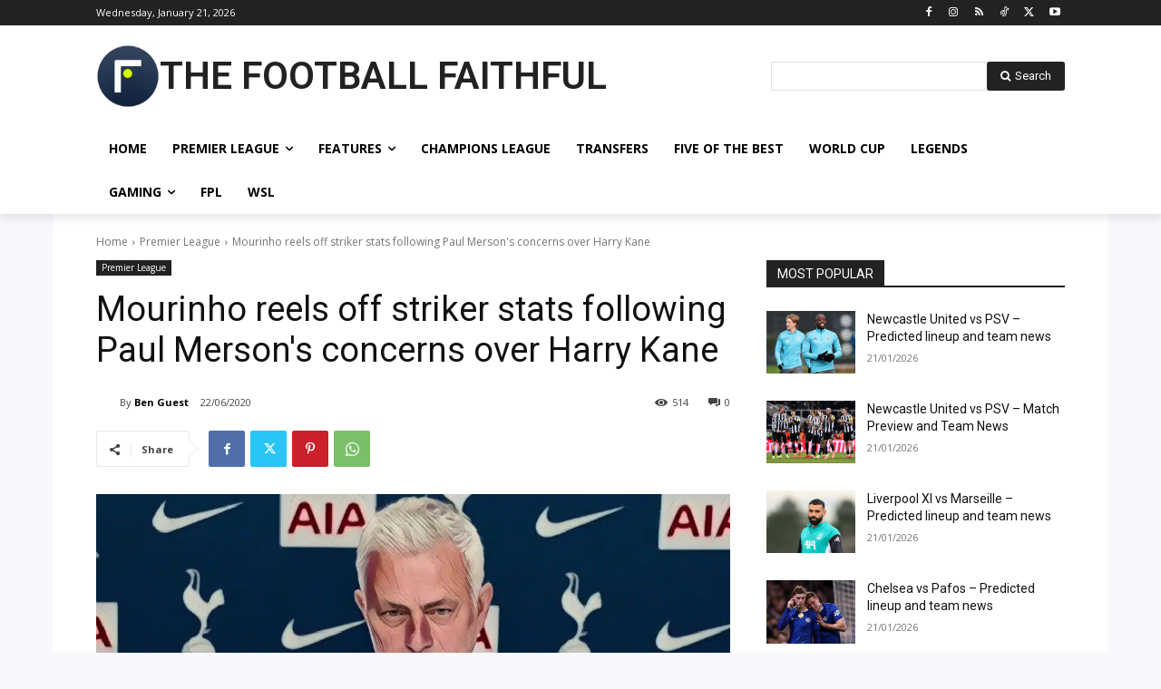

--- FILE ---
content_type: text/html; charset=utf-8
request_url: https://www.google.com/recaptcha/api2/aframe
body_size: 269
content:
<!DOCTYPE HTML><html><head><meta http-equiv="content-type" content="text/html; charset=UTF-8"></head><body><script nonce="TWfTTR-xE0ZBY7QpKoJyOQ">/** Anti-fraud and anti-abuse applications only. See google.com/recaptcha */ try{var clients={'sodar':'https://pagead2.googlesyndication.com/pagead/sodar?'};window.addEventListener("message",function(a){try{if(a.source===window.parent){var b=JSON.parse(a.data);var c=clients[b['id']];if(c){var d=document.createElement('img');d.src=c+b['params']+'&rc='+(localStorage.getItem("rc::a")?sessionStorage.getItem("rc::b"):"");window.document.body.appendChild(d);sessionStorage.setItem("rc::e",parseInt(sessionStorage.getItem("rc::e")||0)+1);localStorage.setItem("rc::h",'1768979967029');}}}catch(b){}});window.parent.postMessage("_grecaptcha_ready", "*");}catch(b){}</script></body></html>